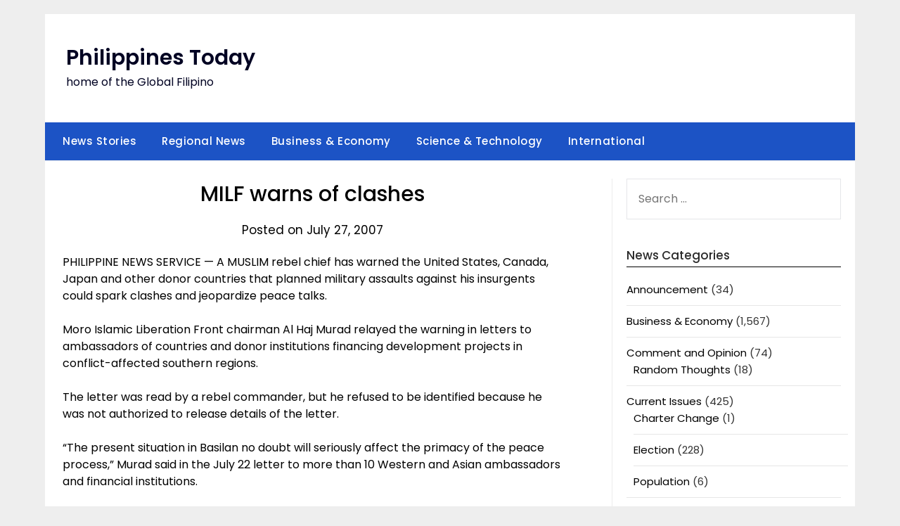

--- FILE ---
content_type: text/html; charset=UTF-8
request_url: https://philippinestoday.net/archives/483
body_size: 93542
content:
<!doctype html>
	<html lang="en-US">
	<head>
		<meta charset="UTF-8">
		<meta name="viewport" content="width=device-width, initial-scale=1">
		<link rel="profile" href="http://gmpg.org/xfn/11">
		<title>MILF warns of clashes &#8211; Philippines Today</title>
<meta name='robots' content='max-image-preview:large' />
<link rel='dns-prefetch' href='//secure.gravatar.com' />
<link rel='dns-prefetch' href='//stats.wp.com' />
<link rel='dns-prefetch' href='//fonts.googleapis.com' />
<link rel='dns-prefetch' href='//v0.wordpress.com' />
<link rel='dns-prefetch' href='//jetpack.wordpress.com' />
<link rel='dns-prefetch' href='//s0.wp.com' />
<link rel='dns-prefetch' href='//public-api.wordpress.com' />
<link rel='dns-prefetch' href='//0.gravatar.com' />
<link rel='dns-prefetch' href='//1.gravatar.com' />
<link rel='dns-prefetch' href='//2.gravatar.com' />
<link rel="alternate" type="application/rss+xml" title="Philippines Today &raquo; Feed" href="https://philippinestoday.net/feed" />
<link rel="alternate" type="application/rss+xml" title="Philippines Today &raquo; Comments Feed" href="https://philippinestoday.net/comments/feed" />
<script type="text/javascript">
/* <![CDATA[ */
window._wpemojiSettings = {"baseUrl":"https:\/\/s.w.org\/images\/core\/emoji\/14.0.0\/72x72\/","ext":".png","svgUrl":"https:\/\/s.w.org\/images\/core\/emoji\/14.0.0\/svg\/","svgExt":".svg","source":{"concatemoji":"https:\/\/philippinestoday.net\/wp-includes\/js\/wp-emoji-release.min.js?ver=6.4.7"}};
/*! This file is auto-generated */
!function(i,n){var o,s,e;function c(e){try{var t={supportTests:e,timestamp:(new Date).valueOf()};sessionStorage.setItem(o,JSON.stringify(t))}catch(e){}}function p(e,t,n){e.clearRect(0,0,e.canvas.width,e.canvas.height),e.fillText(t,0,0);var t=new Uint32Array(e.getImageData(0,0,e.canvas.width,e.canvas.height).data),r=(e.clearRect(0,0,e.canvas.width,e.canvas.height),e.fillText(n,0,0),new Uint32Array(e.getImageData(0,0,e.canvas.width,e.canvas.height).data));return t.every(function(e,t){return e===r[t]})}function u(e,t,n){switch(t){case"flag":return n(e,"\ud83c\udff3\ufe0f\u200d\u26a7\ufe0f","\ud83c\udff3\ufe0f\u200b\u26a7\ufe0f")?!1:!n(e,"\ud83c\uddfa\ud83c\uddf3","\ud83c\uddfa\u200b\ud83c\uddf3")&&!n(e,"\ud83c\udff4\udb40\udc67\udb40\udc62\udb40\udc65\udb40\udc6e\udb40\udc67\udb40\udc7f","\ud83c\udff4\u200b\udb40\udc67\u200b\udb40\udc62\u200b\udb40\udc65\u200b\udb40\udc6e\u200b\udb40\udc67\u200b\udb40\udc7f");case"emoji":return!n(e,"\ud83e\udef1\ud83c\udffb\u200d\ud83e\udef2\ud83c\udfff","\ud83e\udef1\ud83c\udffb\u200b\ud83e\udef2\ud83c\udfff")}return!1}function f(e,t,n){var r="undefined"!=typeof WorkerGlobalScope&&self instanceof WorkerGlobalScope?new OffscreenCanvas(300,150):i.createElement("canvas"),a=r.getContext("2d",{willReadFrequently:!0}),o=(a.textBaseline="top",a.font="600 32px Arial",{});return e.forEach(function(e){o[e]=t(a,e,n)}),o}function t(e){var t=i.createElement("script");t.src=e,t.defer=!0,i.head.appendChild(t)}"undefined"!=typeof Promise&&(o="wpEmojiSettingsSupports",s=["flag","emoji"],n.supports={everything:!0,everythingExceptFlag:!0},e=new Promise(function(e){i.addEventListener("DOMContentLoaded",e,{once:!0})}),new Promise(function(t){var n=function(){try{var e=JSON.parse(sessionStorage.getItem(o));if("object"==typeof e&&"number"==typeof e.timestamp&&(new Date).valueOf()<e.timestamp+604800&&"object"==typeof e.supportTests)return e.supportTests}catch(e){}return null}();if(!n){if("undefined"!=typeof Worker&&"undefined"!=typeof OffscreenCanvas&&"undefined"!=typeof URL&&URL.createObjectURL&&"undefined"!=typeof Blob)try{var e="postMessage("+f.toString()+"("+[JSON.stringify(s),u.toString(),p.toString()].join(",")+"));",r=new Blob([e],{type:"text/javascript"}),a=new Worker(URL.createObjectURL(r),{name:"wpTestEmojiSupports"});return void(a.onmessage=function(e){c(n=e.data),a.terminate(),t(n)})}catch(e){}c(n=f(s,u,p))}t(n)}).then(function(e){for(var t in e)n.supports[t]=e[t],n.supports.everything=n.supports.everything&&n.supports[t],"flag"!==t&&(n.supports.everythingExceptFlag=n.supports.everythingExceptFlag&&n.supports[t]);n.supports.everythingExceptFlag=n.supports.everythingExceptFlag&&!n.supports.flag,n.DOMReady=!1,n.readyCallback=function(){n.DOMReady=!0}}).then(function(){return e}).then(function(){var e;n.supports.everything||(n.readyCallback(),(e=n.source||{}).concatemoji?t(e.concatemoji):e.wpemoji&&e.twemoji&&(t(e.twemoji),t(e.wpemoji)))}))}((window,document),window._wpemojiSettings);
/* ]]> */
</script>
<style id='wp-emoji-styles-inline-css' type='text/css'>

	img.wp-smiley, img.emoji {
		display: inline !important;
		border: none !important;
		box-shadow: none !important;
		height: 1em !important;
		width: 1em !important;
		margin: 0 0.07em !important;
		vertical-align: -0.1em !important;
		background: none !important;
		padding: 0 !important;
	}
</style>
<link rel='stylesheet' id='wp-block-library-css' href='https://philippinestoday.net/wp-includes/css/dist/block-library/style.min.css?ver=6.4.7' type='text/css' media='all' />
<style id='wp-block-library-inline-css' type='text/css'>
.has-text-align-justify{text-align:justify;}
</style>
<link rel='stylesheet' id='mediaelement-css' href='https://philippinestoday.net/wp-includes/js/mediaelement/mediaelementplayer-legacy.min.css?ver=4.2.17' type='text/css' media='all' />
<link rel='stylesheet' id='wp-mediaelement-css' href='https://philippinestoday.net/wp-includes/js/mediaelement/wp-mediaelement.min.css?ver=6.4.7' type='text/css' media='all' />
<style id='classic-theme-styles-inline-css' type='text/css'>
/*! This file is auto-generated */
.wp-block-button__link{color:#fff;background-color:#32373c;border-radius:9999px;box-shadow:none;text-decoration:none;padding:calc(.667em + 2px) calc(1.333em + 2px);font-size:1.125em}.wp-block-file__button{background:#32373c;color:#fff;text-decoration:none}
</style>
<style id='global-styles-inline-css' type='text/css'>
body{--wp--preset--color--black: #000000;--wp--preset--color--cyan-bluish-gray: #abb8c3;--wp--preset--color--white: #ffffff;--wp--preset--color--pale-pink: #f78da7;--wp--preset--color--vivid-red: #cf2e2e;--wp--preset--color--luminous-vivid-orange: #ff6900;--wp--preset--color--luminous-vivid-amber: #fcb900;--wp--preset--color--light-green-cyan: #7bdcb5;--wp--preset--color--vivid-green-cyan: #00d084;--wp--preset--color--pale-cyan-blue: #8ed1fc;--wp--preset--color--vivid-cyan-blue: #0693e3;--wp--preset--color--vivid-purple: #9b51e0;--wp--preset--gradient--vivid-cyan-blue-to-vivid-purple: linear-gradient(135deg,rgba(6,147,227,1) 0%,rgb(155,81,224) 100%);--wp--preset--gradient--light-green-cyan-to-vivid-green-cyan: linear-gradient(135deg,rgb(122,220,180) 0%,rgb(0,208,130) 100%);--wp--preset--gradient--luminous-vivid-amber-to-luminous-vivid-orange: linear-gradient(135deg,rgba(252,185,0,1) 0%,rgba(255,105,0,1) 100%);--wp--preset--gradient--luminous-vivid-orange-to-vivid-red: linear-gradient(135deg,rgba(255,105,0,1) 0%,rgb(207,46,46) 100%);--wp--preset--gradient--very-light-gray-to-cyan-bluish-gray: linear-gradient(135deg,rgb(238,238,238) 0%,rgb(169,184,195) 100%);--wp--preset--gradient--cool-to-warm-spectrum: linear-gradient(135deg,rgb(74,234,220) 0%,rgb(151,120,209) 20%,rgb(207,42,186) 40%,rgb(238,44,130) 60%,rgb(251,105,98) 80%,rgb(254,248,76) 100%);--wp--preset--gradient--blush-light-purple: linear-gradient(135deg,rgb(255,206,236) 0%,rgb(152,150,240) 100%);--wp--preset--gradient--blush-bordeaux: linear-gradient(135deg,rgb(254,205,165) 0%,rgb(254,45,45) 50%,rgb(107,0,62) 100%);--wp--preset--gradient--luminous-dusk: linear-gradient(135deg,rgb(255,203,112) 0%,rgb(199,81,192) 50%,rgb(65,88,208) 100%);--wp--preset--gradient--pale-ocean: linear-gradient(135deg,rgb(255,245,203) 0%,rgb(182,227,212) 50%,rgb(51,167,181) 100%);--wp--preset--gradient--electric-grass: linear-gradient(135deg,rgb(202,248,128) 0%,rgb(113,206,126) 100%);--wp--preset--gradient--midnight: linear-gradient(135deg,rgb(2,3,129) 0%,rgb(40,116,252) 100%);--wp--preset--font-size--small: 13px;--wp--preset--font-size--medium: 20px;--wp--preset--font-size--large: 36px;--wp--preset--font-size--x-large: 42px;--wp--preset--spacing--20: 0.44rem;--wp--preset--spacing--30: 0.67rem;--wp--preset--spacing--40: 1rem;--wp--preset--spacing--50: 1.5rem;--wp--preset--spacing--60: 2.25rem;--wp--preset--spacing--70: 3.38rem;--wp--preset--spacing--80: 5.06rem;--wp--preset--shadow--natural: 6px 6px 9px rgba(0, 0, 0, 0.2);--wp--preset--shadow--deep: 12px 12px 50px rgba(0, 0, 0, 0.4);--wp--preset--shadow--sharp: 6px 6px 0px rgba(0, 0, 0, 0.2);--wp--preset--shadow--outlined: 6px 6px 0px -3px rgba(255, 255, 255, 1), 6px 6px rgba(0, 0, 0, 1);--wp--preset--shadow--crisp: 6px 6px 0px rgba(0, 0, 0, 1);}:where(.is-layout-flex){gap: 0.5em;}:where(.is-layout-grid){gap: 0.5em;}body .is-layout-flow > .alignleft{float: left;margin-inline-start: 0;margin-inline-end: 2em;}body .is-layout-flow > .alignright{float: right;margin-inline-start: 2em;margin-inline-end: 0;}body .is-layout-flow > .aligncenter{margin-left: auto !important;margin-right: auto !important;}body .is-layout-constrained > .alignleft{float: left;margin-inline-start: 0;margin-inline-end: 2em;}body .is-layout-constrained > .alignright{float: right;margin-inline-start: 2em;margin-inline-end: 0;}body .is-layout-constrained > .aligncenter{margin-left: auto !important;margin-right: auto !important;}body .is-layout-constrained > :where(:not(.alignleft):not(.alignright):not(.alignfull)){max-width: var(--wp--style--global--content-size);margin-left: auto !important;margin-right: auto !important;}body .is-layout-constrained > .alignwide{max-width: var(--wp--style--global--wide-size);}body .is-layout-flex{display: flex;}body .is-layout-flex{flex-wrap: wrap;align-items: center;}body .is-layout-flex > *{margin: 0;}body .is-layout-grid{display: grid;}body .is-layout-grid > *{margin: 0;}:where(.wp-block-columns.is-layout-flex){gap: 2em;}:where(.wp-block-columns.is-layout-grid){gap: 2em;}:where(.wp-block-post-template.is-layout-flex){gap: 1.25em;}:where(.wp-block-post-template.is-layout-grid){gap: 1.25em;}.has-black-color{color: var(--wp--preset--color--black) !important;}.has-cyan-bluish-gray-color{color: var(--wp--preset--color--cyan-bluish-gray) !important;}.has-white-color{color: var(--wp--preset--color--white) !important;}.has-pale-pink-color{color: var(--wp--preset--color--pale-pink) !important;}.has-vivid-red-color{color: var(--wp--preset--color--vivid-red) !important;}.has-luminous-vivid-orange-color{color: var(--wp--preset--color--luminous-vivid-orange) !important;}.has-luminous-vivid-amber-color{color: var(--wp--preset--color--luminous-vivid-amber) !important;}.has-light-green-cyan-color{color: var(--wp--preset--color--light-green-cyan) !important;}.has-vivid-green-cyan-color{color: var(--wp--preset--color--vivid-green-cyan) !important;}.has-pale-cyan-blue-color{color: var(--wp--preset--color--pale-cyan-blue) !important;}.has-vivid-cyan-blue-color{color: var(--wp--preset--color--vivid-cyan-blue) !important;}.has-vivid-purple-color{color: var(--wp--preset--color--vivid-purple) !important;}.has-black-background-color{background-color: var(--wp--preset--color--black) !important;}.has-cyan-bluish-gray-background-color{background-color: var(--wp--preset--color--cyan-bluish-gray) !important;}.has-white-background-color{background-color: var(--wp--preset--color--white) !important;}.has-pale-pink-background-color{background-color: var(--wp--preset--color--pale-pink) !important;}.has-vivid-red-background-color{background-color: var(--wp--preset--color--vivid-red) !important;}.has-luminous-vivid-orange-background-color{background-color: var(--wp--preset--color--luminous-vivid-orange) !important;}.has-luminous-vivid-amber-background-color{background-color: var(--wp--preset--color--luminous-vivid-amber) !important;}.has-light-green-cyan-background-color{background-color: var(--wp--preset--color--light-green-cyan) !important;}.has-vivid-green-cyan-background-color{background-color: var(--wp--preset--color--vivid-green-cyan) !important;}.has-pale-cyan-blue-background-color{background-color: var(--wp--preset--color--pale-cyan-blue) !important;}.has-vivid-cyan-blue-background-color{background-color: var(--wp--preset--color--vivid-cyan-blue) !important;}.has-vivid-purple-background-color{background-color: var(--wp--preset--color--vivid-purple) !important;}.has-black-border-color{border-color: var(--wp--preset--color--black) !important;}.has-cyan-bluish-gray-border-color{border-color: var(--wp--preset--color--cyan-bluish-gray) !important;}.has-white-border-color{border-color: var(--wp--preset--color--white) !important;}.has-pale-pink-border-color{border-color: var(--wp--preset--color--pale-pink) !important;}.has-vivid-red-border-color{border-color: var(--wp--preset--color--vivid-red) !important;}.has-luminous-vivid-orange-border-color{border-color: var(--wp--preset--color--luminous-vivid-orange) !important;}.has-luminous-vivid-amber-border-color{border-color: var(--wp--preset--color--luminous-vivid-amber) !important;}.has-light-green-cyan-border-color{border-color: var(--wp--preset--color--light-green-cyan) !important;}.has-vivid-green-cyan-border-color{border-color: var(--wp--preset--color--vivid-green-cyan) !important;}.has-pale-cyan-blue-border-color{border-color: var(--wp--preset--color--pale-cyan-blue) !important;}.has-vivid-cyan-blue-border-color{border-color: var(--wp--preset--color--vivid-cyan-blue) !important;}.has-vivid-purple-border-color{border-color: var(--wp--preset--color--vivid-purple) !important;}.has-vivid-cyan-blue-to-vivid-purple-gradient-background{background: var(--wp--preset--gradient--vivid-cyan-blue-to-vivid-purple) !important;}.has-light-green-cyan-to-vivid-green-cyan-gradient-background{background: var(--wp--preset--gradient--light-green-cyan-to-vivid-green-cyan) !important;}.has-luminous-vivid-amber-to-luminous-vivid-orange-gradient-background{background: var(--wp--preset--gradient--luminous-vivid-amber-to-luminous-vivid-orange) !important;}.has-luminous-vivid-orange-to-vivid-red-gradient-background{background: var(--wp--preset--gradient--luminous-vivid-orange-to-vivid-red) !important;}.has-very-light-gray-to-cyan-bluish-gray-gradient-background{background: var(--wp--preset--gradient--very-light-gray-to-cyan-bluish-gray) !important;}.has-cool-to-warm-spectrum-gradient-background{background: var(--wp--preset--gradient--cool-to-warm-spectrum) !important;}.has-blush-light-purple-gradient-background{background: var(--wp--preset--gradient--blush-light-purple) !important;}.has-blush-bordeaux-gradient-background{background: var(--wp--preset--gradient--blush-bordeaux) !important;}.has-luminous-dusk-gradient-background{background: var(--wp--preset--gradient--luminous-dusk) !important;}.has-pale-ocean-gradient-background{background: var(--wp--preset--gradient--pale-ocean) !important;}.has-electric-grass-gradient-background{background: var(--wp--preset--gradient--electric-grass) !important;}.has-midnight-gradient-background{background: var(--wp--preset--gradient--midnight) !important;}.has-small-font-size{font-size: var(--wp--preset--font-size--small) !important;}.has-medium-font-size{font-size: var(--wp--preset--font-size--medium) !important;}.has-large-font-size{font-size: var(--wp--preset--font-size--large) !important;}.has-x-large-font-size{font-size: var(--wp--preset--font-size--x-large) !important;}
.wp-block-navigation a:where(:not(.wp-element-button)){color: inherit;}
:where(.wp-block-post-template.is-layout-flex){gap: 1.25em;}:where(.wp-block-post-template.is-layout-grid){gap: 1.25em;}
:where(.wp-block-columns.is-layout-flex){gap: 2em;}:where(.wp-block-columns.is-layout-grid){gap: 2em;}
.wp-block-pullquote{font-size: 1.5em;line-height: 1.6;}
</style>
<link rel='stylesheet' id='minimalist-newspaper-style-css' href='https://philippinestoday.net/wp-content/themes/newspaperly/style.css?ver=6.4.7' type='text/css' media='all' />
<link rel='stylesheet' id='minimalist-newspaper-css' href='https://philippinestoday.net/wp-content/themes/minimalist-newspaper/style.css?ver=1.0' type='text/css' media='all' />
<link rel='stylesheet' id='poppins-css' href='https://philippinestoday.net/wp-content/fonts/9286572a8c79ba31a2f09a6fbaea07fb.css?ver=1.0' type='text/css' media='all' />
<link rel='stylesheet' id='font-awesome-css' href='https://philippinestoday.net/wp-content/themes/newspaperly/css/font-awesome.min.css?ver=6.4.7' type='text/css' media='all' />
<link rel='stylesheet' id='newspaperly-style-css' href='https://philippinestoday.net/wp-content/themes/minimalist-newspaper/style.css?ver=6.4.7' type='text/css' media='all' />
<link rel='stylesheet' id='newspaperly-google-fonts-css' href='//fonts.googleapis.com/css?family=Lato%3A300%2C400%2C700%2C900%7CMerriweather%3A400%2C700&#038;ver=6.4.7' type='text/css' media='all' />
<link rel='stylesheet' id='easy_table_style-css' href='https://philippinestoday.net/wp-content/plugins/easy-table/themes/default/style.css?ver=1.6' type='text/css' media='all' />
<link rel='stylesheet' id='social-logos-css' href='https://philippinestoday.net/wp-content/plugins/jetpack/_inc/social-logos/social-logos.min.css?ver=12.8.2' type='text/css' media='all' />
<link rel='stylesheet' id='jetpack_css-css' href='https://philippinestoday.net/wp-content/plugins/jetpack/css/jetpack.css?ver=12.8.2' type='text/css' media='all' />
<script type="text/javascript" id="jetpack_related-posts-js-extra">
/* <![CDATA[ */
var related_posts_js_options = {"post_heading":"h4"};
/* ]]> */
</script>
<script type="text/javascript" src="https://philippinestoday.net/wp-content/plugins/jetpack/_inc/build/related-posts/related-posts.min.js?ver=20211209" id="jetpack_related-posts-js"></script>
<script type="text/javascript" src="https://philippinestoday.net/wp-includes/js/jquery/jquery.min.js?ver=3.7.1" id="jquery-core-js"></script>
<script type="text/javascript" src="https://philippinestoday.net/wp-includes/js/jquery/jquery-migrate.min.js?ver=3.4.1" id="jquery-migrate-js"></script>
<link rel="https://api.w.org/" href="https://philippinestoday.net/wp-json/" /><link rel="alternate" type="application/json" href="https://philippinestoday.net/wp-json/wp/v2/posts/483" /><link rel="EditURI" type="application/rsd+xml" title="RSD" href="https://philippinestoday.net/xmlrpc.php?rsd" />
<meta name="generator" content="WordPress 6.4.7" />
<link rel="canonical" href="https://philippinestoday.net/archives/483" />
<link rel='shortlink' href='https://wp.me/p3c8CZ-7N' />
<link rel="alternate" type="application/json+oembed" href="https://philippinestoday.net/wp-json/oembed/1.0/embed?url=https%3A%2F%2Fphilippinestoday.net%2Farchives%2F483" />
<link rel="alternate" type="text/xml+oembed" href="https://philippinestoday.net/wp-json/oembed/1.0/embed?url=https%3A%2F%2Fphilippinestoday.net%2Farchives%2F483&#038;format=xml" />
<style>
		#category-posts-2-internal ul {padding: 0;}
#category-posts-2-internal .cat-post-item img {max-width: initial; max-height: initial; margin: initial;}
#category-posts-2-internal .cat-post-author {margin-bottom: 0;}
#category-posts-2-internal .cat-post-thumbnail {margin: 5px 10px 5px 0;}
#category-posts-2-internal .cat-post-item:before {content: ""; clear: both;}
#category-posts-2-internal .cat-post-excerpt-more {display: inline-block;}
#category-posts-2-internal .cat-post-item {list-style: none; margin: 3px 0 10px; padding: 3px 0;}
#category-posts-2-internal .cat-post-current .cat-post-title {font-weight: bold; text-transform: uppercase;}
#category-posts-2-internal [class*=cat-post-tax] {font-size: 0.85em;}
#category-posts-2-internal [class*=cat-post-tax] * {display:inline-block;}
#category-posts-2-internal .cat-post-item:after {content: ""; display: table;	clear: both;}
#category-posts-2-internal .cat-post-item .cat-post-title {overflow: hidden;text-overflow: ellipsis;white-space: initial;display: -webkit-box;-webkit-line-clamp: 2;-webkit-box-orient: vertical;padding-bottom: 0 !important;}
#category-posts-2-internal .cat-post-item:after {content: ""; display: table;	clear: both;}
#category-posts-2-internal .cat-post-thumbnail {display:block; float:left; margin:5px 10px 5px 0;}
#category-posts-2-internal .cat-post-crop {overflow:hidden;display:block;}
#category-posts-2-internal p {margin:5px 0 0 0}
#category-posts-2-internal li > div {margin:5px 0 0 0; clear:both;}
#category-posts-2-internal .dashicons {vertical-align:middle;}
#category-posts-2-internal .cat-post-thumbnail .cat-post-crop img {object-fit: cover; max-width: 100%; display: block;}
#category-posts-2-internal .cat-post-thumbnail .cat-post-crop-not-supported img {width: 100%;}
#category-posts-2-internal .cat-post-thumbnail {max-width:100%;}
#category-posts-2-internal .cat-post-item img {margin: initial;}
#category-posts-3-internal ul {padding: 0;}
#category-posts-3-internal .cat-post-item img {max-width: initial; max-height: initial; margin: initial;}
#category-posts-3-internal .cat-post-author {margin-bottom: 0;}
#category-posts-3-internal .cat-post-thumbnail {margin: 5px 10px 5px 0;}
#category-posts-3-internal .cat-post-item:before {content: ""; clear: both;}
#category-posts-3-internal .cat-post-excerpt-more {display: inline-block;}
#category-posts-3-internal .cat-post-item {list-style: none; margin: 3px 0 10px; padding: 3px 0;}
#category-posts-3-internal .cat-post-current .cat-post-title {font-weight: bold; text-transform: uppercase;}
#category-posts-3-internal [class*=cat-post-tax] {font-size: 0.85em;}
#category-posts-3-internal [class*=cat-post-tax] * {display:inline-block;}
#category-posts-3-internal .cat-post-item:after {content: ""; display: table;	clear: both;}
#category-posts-3-internal .cat-post-item .cat-post-title {overflow: hidden;text-overflow: ellipsis;white-space: initial;display: -webkit-box;-webkit-line-clamp: 2;-webkit-box-orient: vertical;padding-bottom: 0 !important;}
#category-posts-3-internal .cat-post-item:after {content: ""; display: table;	clear: both;}
#category-posts-3-internal .cat-post-thumbnail {display:block; float:left; margin:5px 10px 5px 0;}
#category-posts-3-internal .cat-post-crop {overflow:hidden;display:block;}
#category-posts-3-internal p {margin:5px 0 0 0}
#category-posts-3-internal li > div {margin:5px 0 0 0; clear:both;}
#category-posts-3-internal .dashicons {vertical-align:middle;}
#category-posts-3-internal .cat-post-thumbnail .cat-post-crop img {object-fit: cover; max-width: 100%; display: block;}
#category-posts-3-internal .cat-post-thumbnail .cat-post-crop-not-supported img {width: 100%;}
#category-posts-3-internal .cat-post-thumbnail {max-width:100%;}
#category-posts-3-internal .cat-post-item img {margin: initial;}
#category-posts-4-internal ul {padding: 0;}
#category-posts-4-internal .cat-post-item img {max-width: initial; max-height: initial; margin: initial;}
#category-posts-4-internal .cat-post-author {margin-bottom: 0;}
#category-posts-4-internal .cat-post-thumbnail {margin: 5px 10px 5px 0;}
#category-posts-4-internal .cat-post-item:before {content: ""; clear: both;}
#category-posts-4-internal .cat-post-excerpt-more {display: inline-block;}
#category-posts-4-internal .cat-post-item {list-style: none; margin: 3px 0 10px; padding: 3px 0;}
#category-posts-4-internal .cat-post-current .cat-post-title {font-weight: bold; text-transform: uppercase;}
#category-posts-4-internal [class*=cat-post-tax] {font-size: 0.85em;}
#category-posts-4-internal [class*=cat-post-tax] * {display:inline-block;}
#category-posts-4-internal .cat-post-item:after {content: ""; display: table;	clear: both;}
#category-posts-4-internal .cat-post-item .cat-post-title {overflow: hidden;text-overflow: ellipsis;white-space: initial;display: -webkit-box;-webkit-line-clamp: 2;-webkit-box-orient: vertical;padding-bottom: 0 !important;}
#category-posts-4-internal .cat-post-item:after {content: ""; display: table;	clear: both;}
#category-posts-4-internal .cat-post-thumbnail {display:block; float:left; margin:5px 10px 5px 0;}
#category-posts-4-internal .cat-post-crop {overflow:hidden;display:block;}
#category-posts-4-internal p {margin:5px 0 0 0}
#category-posts-4-internal li > div {margin:5px 0 0 0; clear:both;}
#category-posts-4-internal .dashicons {vertical-align:middle;}
#category-posts-4-internal .cat-post-thumbnail .cat-post-crop img {object-fit: cover; max-width: 100%; display: block;}
#category-posts-4-internal .cat-post-thumbnail .cat-post-crop-not-supported img {width: 100%;}
#category-posts-4-internal .cat-post-thumbnail {max-width:100%;}
#category-posts-4-internal .cat-post-item img {margin: initial;}
#category-posts-5-internal ul {padding: 0;}
#category-posts-5-internal .cat-post-item img {max-width: initial; max-height: initial; margin: initial;}
#category-posts-5-internal .cat-post-author {margin-bottom: 0;}
#category-posts-5-internal .cat-post-thumbnail {margin: 5px 10px 5px 0;}
#category-posts-5-internal .cat-post-item:before {content: ""; clear: both;}
#category-posts-5-internal .cat-post-excerpt-more {display: inline-block;}
#category-posts-5-internal .cat-post-item {list-style: none; margin: 3px 0 10px; padding: 3px 0;}
#category-posts-5-internal .cat-post-current .cat-post-title {font-weight: bold; text-transform: uppercase;}
#category-posts-5-internal [class*=cat-post-tax] {font-size: 0.85em;}
#category-posts-5-internal [class*=cat-post-tax] * {display:inline-block;}
#category-posts-5-internal .cat-post-item:after {content: ""; display: table;	clear: both;}
#category-posts-5-internal .cat-post-item .cat-post-title {overflow: hidden;text-overflow: ellipsis;white-space: initial;display: -webkit-box;-webkit-line-clamp: 2;-webkit-box-orient: vertical;padding-bottom: 0 !important;}
#category-posts-5-internal .cat-post-item:after {content: ""; display: table;	clear: both;}
#category-posts-5-internal .cat-post-thumbnail {display:block; float:left; margin:5px 10px 5px 0;}
#category-posts-5-internal .cat-post-crop {overflow:hidden;display:block;}
#category-posts-5-internal p {margin:5px 0 0 0}
#category-posts-5-internal li > div {margin:5px 0 0 0; clear:both;}
#category-posts-5-internal .dashicons {vertical-align:middle;}
#category-posts-5-internal .cat-post-thumbnail .cat-post-crop img {object-fit: cover; max-width: 100%; display: block;}
#category-posts-5-internal .cat-post-thumbnail .cat-post-crop-not-supported img {width: 100%;}
#category-posts-5-internal .cat-post-thumbnail {max-width:100%;}
#category-posts-5-internal .cat-post-item img {margin: initial;}
</style>
			<style>img#wpstats{display:none}</style>
		
		<style type="text/css">
			.header-widgets-wrapper, .content-wrap-bg { background-color:  }
			.featured-sidebar, .featured-sidebar ul li { border-color:  !important; }
			.page-numbers li a, .blogposts-list .blogpost-button, .page-numbers.current, span.page-numbers.dots { background: ; }
			.banner-widget-wrapper p, .banner-widget-wrapper h1, .banner-widget-wrapper h2, .banner-widget-wrapper h3, .banner-widget-wrapper h4, .banner-widget-wrapper h5, .banner-widget-wrapper h6, .banner-widget-wrapper ul, .banner-widget-wrapper{ color:  }
			.banner-widget-wrapper a, .banner-widget-wrapper a:hover, .banner-widget-wrapper a:active, .banner-widget-wrapper a:focus{ color: ; }
			.banner-widget-wrapper ul li { border-color: ; }
			body, .site, .swidgets-wrap h3, .post-data-text { background: ; }
			.site-title a, .site-description { color: ; }
			.header-bg { background-color:  !important; }
			.main-navigation ul li a, .main-navigation ul li .sub-arrow, .super-menu .toggle-mobile-menu,.toggle-mobile-menu:before, .mobile-menu-active .smenu-hide { color: ; }
			#smobile-menu.show .main-navigation ul ul.children.active, #smobile-menu.show .main-navigation ul ul.sub-menu.active, #smobile-menu.show .main-navigation ul li, .smenu-hide.toggle-mobile-menu.menu-toggle, #smobile-menu.show .main-navigation ul li, .primary-menu ul li ul.children li, .primary-menu ul li ul.sub-menu li, .primary-menu .pmenu, .super-menu { border-color: ; border-bottom-color: ; }
			#secondary .widget h3, #secondary .widget h3 a, #secondary .widget h4, #secondary .widget h1, #secondary .widget h2, #secondary .widget h5, #secondary .widget h6 { color: ; }
			#secondary .widget a, #secondary a, #secondary .widget li a , #secondary span.sub-arrow{ color: ; }
			#secondary, #secondary .widget, #secondary .widget p, #secondary .widget li, .widget time.rpwe-time.published { color: ; }
			#secondary .swidgets-wrap, .featured-sidebar .search-field { border-color: ; }
			.site-info, .footer-column-three input.search-submit, .footer-column-three p, .footer-column-three li, .footer-column-three td, .footer-column-three th, .footer-column-three caption { color: ; }
			.footer-column-three h3, .footer-column-three h4, .footer-column-three h5, .footer-column-three h6, .footer-column-three h1, .footer-column-three h2, .footer-column-three h4, .footer-column-three h3 a { color: ; }
			.footer-column-three a, .footer-column-three li a, .footer-column-three .widget a, .footer-column-three .sub-arrow { color: ; }
			.footer-column-three h3:after { background: ; }
			.site-info, .widget ul li, .footer-column-three input.search-field, .footer-column-three input.search-submit { border-color: ; }
			.site-footer { background-color: ; }
			.archive .page-header h1, .blogposts-list h2 a, .blogposts-list h2 a:hover, .blogposts-list h2 a:active, .search-results h1.page-title { color: ; }
			.blogposts-list .post-data-text, .blogposts-list .post-data-text a{ color: ; }
			.blogposts-list p { color: ; }
			.page-numbers li a, .blogposts-list .blogpost-button, span.page-numbers.dots, .page-numbers.current, .page-numbers li a:hover { color: ; }
			.archive .page-header h1, .search-results h1.page-title, .blogposts-list.fbox, span.page-numbers.dots, .page-numbers li a, .page-numbers.current { border-color: ; }
			.blogposts-list .post-data-divider { background: ; }
			.page .comments-area .comment-author, .page .comments-area .comment-author a, .page .comments-area .comments-title, .page .content-area h1, .page .content-area h2, .page .content-area h3, .page .content-area h4, .page .content-area h5, .page .content-area h6, .page .content-area th, .single  .comments-area .comment-author, .single .comments-area .comment-author a, .single .comments-area .comments-title, .single .content-area h1, .single .content-area h2, .single .content-area h3, .single .content-area h4, .single .content-area h5, .single .content-area h6, .single .content-area th, .search-no-results h1, .error404 h1 { color: ; }
			.single .post-data-text, .page .post-data-text, .page .post-data-text a, .single .post-data-text a, .comments-area .comment-meta .comment-metadata a { color: ; }
			.page .content-area p, .page article, .page .content-area table, .page .content-area dd, .page .content-area dt, .page .content-area address, .page .content-area .entry-content, .page .content-area li, .page .content-area ol, .single .content-area p, .single article, .single .content-area table, .single .content-area dd, .single .content-area dt, .single .content-area address, .single .entry-content, .single .content-area li, .single .content-area ol, .search-no-results .page-content p { color: ; }
			.single .entry-content a, .page .entry-content a, .comment-content a, .comments-area .reply a, .logged-in-as a, .comments-area .comment-respond a { color: ; }
			.comments-area p.form-submit input { background: ; }
			.error404 .page-content p, .error404 input.search-submit, .search-no-results input.search-submit { color: ; }
			.page .comments-area, .page article.fbox, .page article tr, .page .comments-area ol.comment-list ol.children li, .page .comments-area ol.comment-list .comment, .single .comments-area, .single article.fbox, .single article tr, .comments-area ol.comment-list ol.children li, .comments-area ol.comment-list .comment, .error404 main#main, .error404 .search-form label, .search-no-results .search-form label, .error404 input.search-submit, .search-no-results input.search-submit, .error404 main#main, .search-no-results section.fbox.no-results.not-found{ border-color: ; }
			.single .post-data-divider, .page .post-data-divider { background: ; }
			.single .comments-area p.form-submit input, .page .comments-area p.form-submit input { color: ; }
			.bottom-header-wrapper { padding-top: px; }
			.bottom-header-wrapper { padding-bottom: px; }
			.bottom-header-wrapper { background: ; }
			.bottom-header-wrapper *{ color: ; }
			.header-widget a, .header-widget li a, .header-widget i.fa { color: ; }
			.header-widget, .header-widget p, .header-widget li, .header-widget .textwidget { color: ; }
			.header-widget .widget-title, .header-widget h1, .header-widget h3, .header-widget h2, .header-widget h4, .header-widget h5, .header-widget h6{ color: ; }
			.header-widget.swidgets-wrap, .header-widget ul li, .header-widget .search-field { border-color: ; }
			.header-widgets-wrapper .swidgets-wrap{ background: ; }
			.primary-menu .pmenu, .super-menu, #smobile-menu, .primary-menu ul li ul.children, .primary-menu ul li ul.sub-menu { background-color: ; }
			#secondary .swidgets-wrap{ background: ; }
			#secondary .swidget { border-color: ; }
			.archive article.fbox, .search-results article.fbox, .blog article.fbox { background: ; }
			.comments-area, .single article.fbox, .page article.fbox { background: ; }
		</style>
	
		<style type="text/css">
			.header-widgets-wrapper, .content-wrap-bg { background-color:  }
			.featured-sidebar, .featured-sidebar ul li { border-color:  !important; }
			.page-numbers li a, .blogposts-list .blogpost-button, .page-numbers.current, span.page-numbers.dots { background: ; }
			.banner-widget-wrapper p, .banner-widget-wrapper h1, .banner-widget-wrapper h2, .banner-widget-wrapper h3, .banner-widget-wrapper h4, .banner-widget-wrapper h5, .banner-widget-wrapper h6, .banner-widget-wrapper ul, .banner-widget-wrapper{ color:  }
			.banner-widget-wrapper a, .banner-widget-wrapper a:hover, .banner-widget-wrapper a:active, .banner-widget-wrapper a:focus{ color: ; }
			.banner-widget-wrapper ul li { border-color: ; }
			body, .site, .swidgets-wrap h3, .post-data-text { background: ; }
			.site-title a, .site-description { color: ; }
			.header-bg { background-color:  !important; }
			.main-navigation ul li a, .main-navigation ul li .sub-arrow, .super-menu .toggle-mobile-menu,.toggle-mobile-menu:before, .mobile-menu-active .smenu-hide { color: ; }
			#smobile-menu.show .main-navigation ul ul.children.active, #smobile-menu.show .main-navigation ul ul.sub-menu.active, #smobile-menu.show .main-navigation ul li, .smenu-hide.toggle-mobile-menu.menu-toggle, #smobile-menu.show .main-navigation ul li, .primary-menu ul li ul.children li, .primary-menu ul li ul.sub-menu li, .primary-menu .pmenu, .super-menu { border-color: ; border-bottom-color: ; }
			#secondary .widget h3, #secondary .widget h3 a, #secondary .widget h4, #secondary .widget h1, #secondary .widget h2, #secondary .widget h5, #secondary .widget h6 { color: ; }
			#secondary .widget a, #secondary a, #secondary .widget li a , #secondary span.sub-arrow{ color: ; }
			#secondary, #secondary .widget, #secondary .widget p, #secondary .widget li, .widget time.rpwe-time.published { color: ; }
			#secondary .swidgets-wrap, .featured-sidebar .search-field { border-color: ; }
			.site-info, .footer-column-three input.search-submit, .footer-column-three p, .footer-column-three li, .footer-column-three td, .footer-column-three th, .footer-column-three caption { color: ; }
			.footer-column-three h3, .footer-column-three h4, .footer-column-three h5, .footer-column-three h6, .footer-column-three h1, .footer-column-three h2, .footer-column-three h4, .footer-column-three h3 a { color: ; }
			.footer-column-three a, .footer-column-three li a, .footer-column-three .widget a, .footer-column-three .sub-arrow { color: ; }
			.footer-column-three h3:after { background: ; }
			.site-info, .widget ul li, .footer-column-three input.search-field, .footer-column-three input.search-submit { border-color: ; }
			.site-footer { background-color: ; }
			.archive .page-header h1, .blogposts-list h2 a, .blogposts-list h2 a:hover, .blogposts-list h2 a:active, .search-results h1.page-title { color: ; }
			.blogposts-list .post-data-text, .blogposts-list .post-data-text a{ color: ; }
			.blogposts-list p { color: ; }
			.page-numbers li a, .blogposts-list .blogpost-button, span.page-numbers.dots, .page-numbers.current, .page-numbers li a:hover { color: ; }
			.archive .page-header h1, .search-results h1.page-title, .blogposts-list.fbox, span.page-numbers.dots, .page-numbers li a, .page-numbers.current { border-color: ; }
			.blogposts-list .post-data-divider { background: ; }
			.page .comments-area .comment-author, .page .comments-area .comment-author a, .page .comments-area .comments-title, .page .content-area h1, .page .content-area h2, .page .content-area h3, .page .content-area h4, .page .content-area h5, .page .content-area h6, .page .content-area th, .single  .comments-area .comment-author, .single .comments-area .comment-author a, .single .comments-area .comments-title, .single .content-area h1, .single .content-area h2, .single .content-area h3, .single .content-area h4, .single .content-area h5, .single .content-area h6, .single .content-area th, .search-no-results h1, .error404 h1 { color: ; }
			.single .post-data-text, .page .post-data-text, .page .post-data-text a, .single .post-data-text a, .comments-area .comment-meta .comment-metadata a { color: ; }
			.page .content-area p, .page article, .page .content-area table, .page .content-area dd, .page .content-area dt, .page .content-area address, .page .content-area .entry-content, .page .content-area li, .page .content-area ol, .single .content-area p, .single article, .single .content-area table, .single .content-area dd, .single .content-area dt, .single .content-area address, .single .entry-content, .single .content-area li, .single .content-area ol, .search-no-results .page-content p { color: ; }
			.single .entry-content a, .page .entry-content a, .comment-content a, .comments-area .reply a, .logged-in-as a, .comments-area .comment-respond a { color: ; }
			.comments-area p.form-submit input { background: ; }
			.error404 .page-content p, .error404 input.search-submit, .search-no-results input.search-submit { color: ; }
			.page .comments-area, .page article.fbox, .page article tr, .page .comments-area ol.comment-list ol.children li, .page .comments-area ol.comment-list .comment, .single .comments-area, .single article.fbox, .single article tr, .comments-area ol.comment-list ol.children li, .comments-area ol.comment-list .comment, .error404 main#main, .error404 .search-form label, .search-no-results .search-form label, .error404 input.search-submit, .search-no-results input.search-submit, .error404 main#main, .search-no-results section.fbox.no-results.not-found{ border-color: ; }
			.single .post-data-divider, .page .post-data-divider { background: ; }
			.single .comments-area p.form-submit input, .page .comments-area p.form-submit input { color: ; }
			.bottom-header-wrapper { padding-top: px; }
			.bottom-header-wrapper { padding-bottom: px; }
			.bottom-header-wrapper { background: ; }
			.bottom-header-wrapper *{ color: ; }
			.header-widget a, .header-widget li a, .header-widget i.fa { color: ; }
			.header-widget, .header-widget p, .header-widget li, .header-widget .textwidget { color: ; }
			.header-widget .widget-title, .header-widget h1, .header-widget h3, .header-widget h2, .header-widget h4, .header-widget h5, .header-widget h6{ color: ; }
			.header-widget.swidgets-wrap, .header-widget ul li, .header-widget .search-field { border-color: ; }
			.header-widgets-wrapper .swidgets-wrap{ background: ; }
			.primary-menu .pmenu, .super-menu, #smobile-menu, .primary-menu ul li ul.children, .primary-menu ul li ul.sub-menu { background-color: ; }
			#secondary .swidgets-wrap{ background: ; }
			#secondary .swidget { border-color: ; }
			.archive article.fbox, .search-results article.fbox, .blog article.fbox { background: ; }
			.comments-area, .single article.fbox, .page article.fbox { background: ; }
		</style>
		
<!-- Jetpack Open Graph Tags -->
<meta property="og:type" content="article" />
<meta property="og:title" content="MILF warns of clashes" />
<meta property="og:url" content="https://philippinestoday.net/archives/483" />
<meta property="og:description" content="PHILIPPINE NEWS SERVICE &#8212; A MUSLIM rebel chief has warned the United States, Canada, Japan and other donor countries that planned military assaults against his insurgents could spark clashes …" />
<meta property="article:published_time" content="2007-07-27T06:54:03+00:00" />
<meta property="article:modified_time" content="2007-07-27T06:54:03+00:00" />
<meta property="og:site_name" content="Philippines Today" />
<meta property="og:image" content="https://s0.wp.com/i/blank.jpg" />
<meta property="og:image:alt" content="" />
<meta property="og:locale" content="en_US" />
<meta name="twitter:text:title" content="MILF warns of clashes" />
<meta name="twitter:card" content="summary" />

<!-- End Jetpack Open Graph Tags -->
<!-- 
			Plugin: Super Simple Google Analytics 
	Plugin URL: Super Simple Google Analytics


	-->

<script type="text/javascript">
		window.google_analytics_uacct = "UA-1161229-1";
	</script>

<script type="text/javascript">
	  var _gaq = _gaq || [];
	  _gaq.push(['_setAccount', 'UA-1161229-1']);
	  _gaq.push(['_trackPageview']);
	
	  (function() {
		var ga = document.createElement('script'); ga.type = 'text/javascript'; ga.async = true;
		ga.src = ('https:' == document.location.protocol ? 'https://ssl' : 'http://www') + '.google-analytics.com/ga.js';
		var s = document.getElementsByTagName('script')[0]; s.parentNode.insertBefore(ga, s);
	  })();
	</script>	</head>

	<body class="post-template-default single single-post postid-483 single-format-standard masthead-fixed">
		
		<a class="skip-link screen-reader-text" href="#content">Skip to content</a>

		
		<div id="page" class="site">
			<header id="masthead" class="sheader site-header clearfix">
				<div class="content-wrap">

					<!-- Header background color and image is added to class below -->
					<div class="header-bg">
													<div class="site-branding">
																
								<!-- If you are viewing the a sub page, make the title a paragraph -->
								<p class="site-title"><a href="https://philippinestoday.net/" rel="home">Philippines Today</a></p>
																<p class="site-description">home of the Global Filipino</p>
								
						</div>
															</div>
			</div>

			<!-- Navigation below these lines, move it up if you want it above the header -->
			<nav id="primary-site-navigation" class="primary-menu main-navigation clearfix">
				<a href="#" id="pull" class="smenu-hide toggle-mobile-menu menu-toggle" aria-controls="secondary-menu" aria-expanded="false">Menu</a>
				<div class="content-wrap text-center">
					<div class="center-main-menu">
						<div class="menu-main-container"><ul id="primary-menu" class="pmenu"><li id="menu-item-14084" class="menu-item menu-item-type-taxonomy menu-item-object-category current-post-ancestor current-menu-parent current-post-parent menu-item-14084"><a href="https://philippinestoday.net/archives/category/news-stories">News Stories</a></li>
<li id="menu-item-14085" class="menu-item menu-item-type-taxonomy menu-item-object-category menu-item-14085"><a href="https://philippinestoday.net/archives/category/regional-news">Regional News</a></li>
<li id="menu-item-14088" class="menu-item menu-item-type-taxonomy menu-item-object-category menu-item-14088"><a href="https://philippinestoday.net/archives/category/business">Business &#038; Economy</a></li>
<li id="menu-item-14086" class="menu-item menu-item-type-taxonomy menu-item-object-category menu-item-14086"><a href="https://philippinestoday.net/archives/category/science-and-technology">Science &#038; Technology</a></li>
<li id="menu-item-14087" class="menu-item menu-item-type-taxonomy menu-item-object-category menu-item-14087"><a href="https://philippinestoday.net/archives/category/international">International</a></li>
</ul></div>					</div>
				</div>
			</nav>
			<div class="content-wrap">
				<div class="super-menu clearfix">
					<div class="super-menu-inner">
						<a href="#" id="pull" class="toggle-mobile-menu menu-toggle" aria-controls="secondary-menu" aria-expanded="false">Menu</a>
					</div>
				</div>
			</div>
			<div id="mobile-menu-overlay"></div>
			<!-- Navigation above these lines, move it up if you want it above the header -->
		</header>

		<div class="content-wrap">


			<!-- Upper widgets -->
			<div class="header-widgets-wrapper">
				
				
							</div>

		</div>

		<div id="content" class="site-content clearfix">
			<div class="content-wrap">
				<div class="content-wrap-bg">

	<div id="primary" class="featured-content content-area">
		<main id="main" class="site-main">

		
<article id="post-483" class="posts-entry fbox post-483 post type-post status-publish format-standard hentry category-news-stories">
			<header class="entry-header">
		<h1 class="entry-title">MILF warns of clashes</h1>		<div class="entry-meta">
			<div class="blog-data-wrapper">
				<div class="post-data-divider"></div>
				<div class="post-data-positioning">
					<div class="post-data-text">
						Posted on July 27, 2007					</div>
				</div>
			</div>
		</div><!-- .entry-meta -->
			</header><!-- .entry-header -->

	<div class="entry-content">
		<p> PHILIPPINE NEWS SERVICE &#8212; A MUSLIM rebel chief has warned the United States, Canada, Japan and other donor countries that planned military assaults against his insurgents could spark clashes and jeopardize peace talks. </p>
<p> Moro Islamic Liberation Front chairman Al Haj Murad relayed the warning in letters to ambassadors of countries and donor institutions financing development projects in conflict-affected southern regions. </p>
<p> The letter was read by a rebel commander, but he refused to be identified because he was not authorized to release details of the letter. </p>
<p> “The present situation in Basilan no doubt will seriously affect the primacy of the peace process,” Murad said in the July 22 letter to more than 10 Western and Asian ambassadors and financial institutions. </p>
<p> Government troops would soon scour the jungles of southern Basilan for MILF insurgents responsible for killing 14 Philippine Marines as they searched for a kidnapped Italian priest last July 10, officials said. </p>
<p> Ten of the Marines were found beheaded, sparking condemnation from President Gloria Macapagal Arroyo and the 120,000-strong military. </p>
<p> Armed Forces Chief Hermogenes Esperon said the “punitive action” was aimed at capturing the insurgents involved in the attack, and that troops would not launch a full-scale war against the MILF, a large Muslim rebel group engaged in Malaysian-brokered peace talks with the government. </p>
<p> Both the government and rebels acknowledge a flare-up of violence would imperil the talks. </p>
<p> The resolution of the conflict “is quite vital to the interest of the international donor community” funding development projects in conflict-affected areas because of the possibility that the guerrillas could “turn our back on the peace process,” Murad said. </p>
<p> “Any collision of armed forces and perhaps the loss of life or escalation in the economic costs of the armed conflict would, in effect, produce deep religious agitation and political crisis,” he said. </p>
<p> US Embassy spokesman Matthew Lussenhop said he could not comment on any private correspondence or confirm if his embassy had received the letter. </p>
<p> “We’re continuing to assess the security of our people and projects” in Basilan, he said. “Nothing has been canceled or postponed at this point,” he said. </p>
<p> While the MILF has acknowledged its Basilan forces engaged the Marines, whom it accused of encroaching into rebel strongholds, it denied beheading the 10 Marines and called for an investigation by Malaysian-led ceasefire monitors. </p>
<p> Mrs. Arroyo has sent 65 members of her elite Presidential Security Group to join the operations on Basilan, a predominantly Muslim island about 850 km. south of Manila. </p>
<p> Washington and the Philippines has touted Basilan as a success story in US-backed efforts to rid the impoverished province of Al Qaida-linked Abu Sayyaf bandits. </p>
<div class="sharedaddy sd-sharing-enabled"><div class="robots-nocontent sd-block sd-social sd-social-icon-text sd-sharing"><h3 class="sd-title">Share this:</h3><div class="sd-content"><ul><li class="share-facebook"><a rel="nofollow noopener noreferrer" data-shared="sharing-facebook-483" class="share-facebook sd-button share-icon" href="https://philippinestoday.net/archives/483?share=facebook" target="_blank" title="Click to share on Facebook" ><span>Facebook</span></a></li><li class="share-twitter"><a rel="nofollow noopener noreferrer" data-shared="sharing-twitter-483" class="share-twitter sd-button share-icon" href="https://philippinestoday.net/archives/483?share=twitter" target="_blank" title="Click to share on Twitter" ><span>Twitter</span></a></li><li class="share-linkedin"><a rel="nofollow noopener noreferrer" data-shared="sharing-linkedin-483" class="share-linkedin sd-button share-icon" href="https://philippinestoday.net/archives/483?share=linkedin" target="_blank" title="Click to share on LinkedIn" ><span>LinkedIn</span></a></li><li class="share-pinterest"><a rel="nofollow noopener noreferrer" data-shared="sharing-pinterest-483" class="share-pinterest sd-button share-icon" href="https://philippinestoday.net/archives/483?share=pinterest" target="_blank" title="Click to share on Pinterest" ><span>Pinterest</span></a></li><li><a href="#" class="sharing-anchor sd-button share-more"><span>More</span></a></li><li class="share-end"></li></ul><div class="sharing-hidden"><div class="inner" style="display: none;"><ul><li class="share-tumblr"><a rel="nofollow noopener noreferrer" data-shared="" class="share-tumblr sd-button share-icon" href="https://philippinestoday.net/archives/483?share=tumblr" target="_blank" title="Click to share on Tumblr" ><span>Tumblr</span></a></li><li class="share-reddit"><a rel="nofollow noopener noreferrer" data-shared="" class="share-reddit sd-button share-icon" href="https://philippinestoday.net/archives/483?share=reddit" target="_blank" title="Click to share on Reddit" ><span>Reddit</span></a></li><li class="share-end"></li></ul></div></div></div></div></div>
<div id='jp-relatedposts' class='jp-relatedposts' >
	<h3 class="jp-relatedposts-headline"><em>Related</em></h3>
</div>
			</div><!-- .entry-content -->
</article><!-- #post-483 -->

		</main><!-- #main -->
	</div><!-- #primary -->


<aside id="secondary" class="featured-sidebar widget-area">
	<section id="search-2" class="fbox swidgets-wrap widget widget_search"><form role="search" method="get" class="search-form" action="https://philippinestoday.net/">
				<label>
					<span class="screen-reader-text">Search for:</span>
					<input type="search" class="search-field" placeholder="Search &hellip;" value="" name="s" />
				</label>
				<input type="submit" class="search-submit" value="Search" />
			</form></section><section id="categories-2" class="fbox swidgets-wrap widget widget_categories"><div class="swidget"><div class="sidebar-title-border"><h3 class="widget-title">News Categories</h3></div></div>
			<ul>
					<li class="cat-item cat-item-2"><a href="https://philippinestoday.net/archives/category/announcement">Announcement</a> (34)
</li>
	<li class="cat-item cat-item-2854"><a href="https://philippinestoday.net/archives/category/business">Business &amp; Economy</a> (1,567)
</li>
	<li class="cat-item cat-item-3"><a href="https://philippinestoday.net/archives/category/comment-and-opinion">Comment and Opinion</a> (74)
<ul class='children'>
	<li class="cat-item cat-item-4"><a href="https://philippinestoday.net/archives/category/comment-and-opinion/random-thoughts">Random Thoughts</a> (18)
</li>
</ul>
</li>
	<li class="cat-item cat-item-6"><a href="https://philippinestoday.net/archives/category/current-issues">Current Issues</a> (425)
<ul class='children'>
	<li class="cat-item cat-item-7"><a href="https://philippinestoday.net/archives/category/current-issues/charter-change">Charter Change</a> (1)
</li>
	<li class="cat-item cat-item-8"><a href="https://philippinestoday.net/archives/category/current-issues/election">Election</a> (228)
</li>
	<li class="cat-item cat-item-9"><a href="https://philippinestoday.net/archives/category/current-issues/population">Population</a> (6)
</li>
</ul>
</li>
	<li class="cat-item cat-item-2698"><a href="https://philippinestoday.net/archives/category/international">International</a> (389)
</li>
	<li class="cat-item cat-item-11"><a href="https://philippinestoday.net/archives/category/life-in-japan">Life In Japan</a> (66)
<ul class='children'>
	<li class="cat-item cat-item-12"><a href="https://philippinestoday.net/archives/category/life-in-japan/everything-japan">Everything Japan</a> (41)
</li>
</ul>
</li>
	<li class="cat-item cat-item-13"><a href="https://philippinestoday.net/archives/category/literary">Literary</a> (34)
</li>
	<li class="cat-item cat-item-14"><a href="https://philippinestoday.net/archives/category/miscellaneous">Miscellaneous</a> (610)
</li>
	<li class="cat-item cat-item-15"><a href="https://philippinestoday.net/archives/category/news-stories">News Stories</a> (5,312)
</li>
	<li class="cat-item cat-item-16"><a href="https://philippinestoday.net/archives/category/ofw-corner">OFW Corner</a> (297)
</li>
	<li class="cat-item cat-item-1"><a href="https://philippinestoday.net/archives/category/others">Others</a> (75)
</li>
	<li class="cat-item cat-item-17"><a href="https://philippinestoday.net/archives/category/people">People</a> (408)
</li>
	<li class="cat-item cat-item-18"><a href="https://philippinestoday.net/archives/category/press-releases">Press Releases</a> (163)
</li>
	<li class="cat-item cat-item-5"><a href="https://philippinestoday.net/archives/category/regional-news">Regional News</a> (3,362)
</li>
	<li class="cat-item cat-item-19"><a href="https://philippinestoday.net/archives/category/science-and-technology">Science and Technology</a> (502)
</li>
	<li class="cat-item cat-item-10"><a href="https://philippinestoday.net/archives/category/entertainment">Sports &amp; Entertainment</a> (287)
</li>
			</ul>

			</section>
		<section id="recent-posts-2" class="fbox swidgets-wrap widget widget_recent_entries">
		<div class="swidget"><div class="sidebar-title-border"><h3 class="widget-title">Latest News</h3></div></div>
		<ul>
											<li>
					<a href="https://philippinestoday.net/archives/27038">BSP keeps policy rates anew</a>
											<span class="post-date">December 17, 2015</span>
									</li>
											<li>
					<a href="https://philippinestoday.net/archives/27036">NEDA cuts PHL additional rice import for 2016 by 25%</a>
											<span class="post-date">December 17, 2015</span>
									</li>
											<li>
					<a href="https://philippinestoday.net/archives/27034">DA cites serious implications of banning genetically modified products</a>
											<span class="post-date">December 17, 2015</span>
									</li>
											<li>
					<a href="https://philippinestoday.net/archives/27032">BBL is not yet dead – Drilon</a>
											<span class="post-date">December 17, 2015</span>
									</li>
											<li>
					<a href="https://philippinestoday.net/archives/27030">Comelec recognizes Duterte&#8217;s CoC for president</a>
											<span class="post-date">December 17, 2015</span>
									</li>
											<li>
					<a href="https://philippinestoday.net/archives/27028">NEDA chief sees 2015 growth at 6% despite typhoons</a>
											<span class="post-date">December 17, 2015</span>
									</li>
											<li>
					<a href="https://philippinestoday.net/archives/27026">House of Representatives ratifies bicam report on P3.002-T national budget for 2016</a>
											<span class="post-date">December 17, 2015</span>
									</li>
											<li>
					<a href="https://philippinestoday.net/archives/27024">Cebu-based developer invests PHP430M to build 709 townhouse units in north Cebu town</a>
											<span class="post-date">December 17, 2015</span>
									</li>
											<li>
					<a href="https://philippinestoday.net/archives/27022">City gov’t eyes P75-M income from economic enterprise</a>
											<span class="post-date">December 17, 2015</span>
									</li>
											<li>
					<a href="https://philippinestoday.net/archives/27020">Baguio City LGU presents traffic plan for holiday season</a>
											<span class="post-date">December 17, 2015</span>
									</li>
					</ul>

		</section><section id="archives-2" class="fbox swidgets-wrap widget widget_archive"><div class="swidget"><div class="sidebar-title-border"><h3 class="widget-title">Archives</h3></div></div>		<label class="screen-reader-text" for="archives-dropdown-2">Archives</label>
		<select id="archives-dropdown-2" name="archive-dropdown">
			
			<option value="">Select Month</option>
				<option value='https://philippinestoday.net/archives/date/2015/12'> December 2015 </option>
	<option value='https://philippinestoday.net/archives/date/2015/11'> November 2015 </option>
	<option value='https://philippinestoday.net/archives/date/2015/10'> October 2015 </option>
	<option value='https://philippinestoday.net/archives/date/2015/09'> September 2015 </option>
	<option value='https://philippinestoday.net/archives/date/2015/08'> August 2015 </option>
	<option value='https://philippinestoday.net/archives/date/2015/07'> July 2015 </option>
	<option value='https://philippinestoday.net/archives/date/2015/06'> June 2015 </option>
	<option value='https://philippinestoday.net/archives/date/2015/05'> May 2015 </option>
	<option value='https://philippinestoday.net/archives/date/2015/04'> April 2015 </option>
	<option value='https://philippinestoday.net/archives/date/2015/03'> March 2015 </option>
	<option value='https://philippinestoday.net/archives/date/2015/02'> February 2015 </option>
	<option value='https://philippinestoday.net/archives/date/2015/01'> January 2015 </option>
	<option value='https://philippinestoday.net/archives/date/2014/12'> December 2014 </option>
	<option value='https://philippinestoday.net/archives/date/2014/11'> November 2014 </option>
	<option value='https://philippinestoday.net/archives/date/2014/10'> October 2014 </option>
	<option value='https://philippinestoday.net/archives/date/2014/09'> September 2014 </option>
	<option value='https://philippinestoday.net/archives/date/2014/08'> August 2014 </option>
	<option value='https://philippinestoday.net/archives/date/2014/07'> July 2014 </option>
	<option value='https://philippinestoday.net/archives/date/2014/06'> June 2014 </option>
	<option value='https://philippinestoday.net/archives/date/2014/03'> March 2014 </option>
	<option value='https://philippinestoday.net/archives/date/2014/02'> February 2014 </option>
	<option value='https://philippinestoday.net/archives/date/2014/01'> January 2014 </option>
	<option value='https://philippinestoday.net/archives/date/2013/12'> December 2013 </option>
	<option value='https://philippinestoday.net/archives/date/2013/11'> November 2013 </option>
	<option value='https://philippinestoday.net/archives/date/2013/10'> October 2013 </option>
	<option value='https://philippinestoday.net/archives/date/2013/09'> September 2013 </option>
	<option value='https://philippinestoday.net/archives/date/2013/08'> August 2013 </option>
	<option value='https://philippinestoday.net/archives/date/2013/07'> July 2013 </option>
	<option value='https://philippinestoday.net/archives/date/2013/06'> June 2013 </option>
	<option value='https://philippinestoday.net/archives/date/2013/05'> May 2013 </option>
	<option value='https://philippinestoday.net/archives/date/2013/04'> April 2013 </option>
	<option value='https://philippinestoday.net/archives/date/2013/03'> March 2013 </option>
	<option value='https://philippinestoday.net/archives/date/2013/02'> February 2013 </option>
	<option value='https://philippinestoday.net/archives/date/2013/01'> January 2013 </option>
	<option value='https://philippinestoday.net/archives/date/2012/12'> December 2012 </option>
	<option value='https://philippinestoday.net/archives/date/2012/11'> November 2012 </option>
	<option value='https://philippinestoday.net/archives/date/2012/10'> October 2012 </option>
	<option value='https://philippinestoday.net/archives/date/2012/09'> September 2012 </option>
	<option value='https://philippinestoday.net/archives/date/2012/08'> August 2012 </option>
	<option value='https://philippinestoday.net/archives/date/2012/07'> July 2012 </option>
	<option value='https://philippinestoday.net/archives/date/2012/06'> June 2012 </option>
	<option value='https://philippinestoday.net/archives/date/2012/05'> May 2012 </option>
	<option value='https://philippinestoday.net/archives/date/2012/04'> April 2012 </option>
	<option value='https://philippinestoday.net/archives/date/2012/03'> March 2012 </option>
	<option value='https://philippinestoday.net/archives/date/2012/01'> January 2012 </option>
	<option value='https://philippinestoday.net/archives/date/2011/12'> December 2011 </option>
	<option value='https://philippinestoday.net/archives/date/2011/11'> November 2011 </option>
	<option value='https://philippinestoday.net/archives/date/2011/10'> October 2011 </option>
	<option value='https://philippinestoday.net/archives/date/2011/09'> September 2011 </option>
	<option value='https://philippinestoday.net/archives/date/2011/08'> August 2011 </option>
	<option value='https://philippinestoday.net/archives/date/2011/07'> July 2011 </option>
	<option value='https://philippinestoday.net/archives/date/2011/06'> June 2011 </option>
	<option value='https://philippinestoday.net/archives/date/2011/05'> May 2011 </option>
	<option value='https://philippinestoday.net/archives/date/2011/04'> April 2011 </option>
	<option value='https://philippinestoday.net/archives/date/2011/03'> March 2011 </option>
	<option value='https://philippinestoday.net/archives/date/2011/02'> February 2011 </option>
	<option value='https://philippinestoday.net/archives/date/2011/01'> January 2011 </option>
	<option value='https://philippinestoday.net/archives/date/2010/12'> December 2010 </option>
	<option value='https://philippinestoday.net/archives/date/2010/11'> November 2010 </option>
	<option value='https://philippinestoday.net/archives/date/2010/10'> October 2010 </option>
	<option value='https://philippinestoday.net/archives/date/2010/09'> September 2010 </option>
	<option value='https://philippinestoday.net/archives/date/2010/08'> August 2010 </option>
	<option value='https://philippinestoday.net/archives/date/2010/07'> July 2010 </option>
	<option value='https://philippinestoday.net/archives/date/2010/06'> June 2010 </option>
	<option value='https://philippinestoday.net/archives/date/2010/05'> May 2010 </option>
	<option value='https://philippinestoday.net/archives/date/2010/04'> April 2010 </option>
	<option value='https://philippinestoday.net/archives/date/2010/03'> March 2010 </option>
	<option value='https://philippinestoday.net/archives/date/2010/02'> February 2010 </option>
	<option value='https://philippinestoday.net/archives/date/2010/01'> January 2010 </option>
	<option value='https://philippinestoday.net/archives/date/2009/12'> December 2009 </option>
	<option value='https://philippinestoday.net/archives/date/2009/11'> November 2009 </option>
	<option value='https://philippinestoday.net/archives/date/2009/10'> October 2009 </option>
	<option value='https://philippinestoday.net/archives/date/2009/09'> September 2009 </option>
	<option value='https://philippinestoday.net/archives/date/2009/08'> August 2009 </option>
	<option value='https://philippinestoday.net/archives/date/2009/07'> July 2009 </option>
	<option value='https://philippinestoday.net/archives/date/2009/06'> June 2009 </option>
	<option value='https://philippinestoday.net/archives/date/2009/05'> May 2009 </option>
	<option value='https://philippinestoday.net/archives/date/2009/04'> April 2009 </option>
	<option value='https://philippinestoday.net/archives/date/2009/03'> March 2009 </option>
	<option value='https://philippinestoday.net/archives/date/2009/02'> February 2009 </option>
	<option value='https://philippinestoday.net/archives/date/2009/01'> January 2009 </option>
	<option value='https://philippinestoday.net/archives/date/2008/12'> December 2008 </option>
	<option value='https://philippinestoday.net/archives/date/2008/11'> November 2008 </option>
	<option value='https://philippinestoday.net/archives/date/2008/10'> October 2008 </option>
	<option value='https://philippinestoday.net/archives/date/2008/09'> September 2008 </option>
	<option value='https://philippinestoday.net/archives/date/2008/08'> August 2008 </option>
	<option value='https://philippinestoday.net/archives/date/2008/07'> July 2008 </option>
	<option value='https://philippinestoday.net/archives/date/2008/06'> June 2008 </option>
	<option value='https://philippinestoday.net/archives/date/2008/05'> May 2008 </option>
	<option value='https://philippinestoday.net/archives/date/2008/04'> April 2008 </option>
	<option value='https://philippinestoday.net/archives/date/2008/03'> March 2008 </option>
	<option value='https://philippinestoday.net/archives/date/2008/02'> February 2008 </option>
	<option value='https://philippinestoday.net/archives/date/2008/01'> January 2008 </option>
	<option value='https://philippinestoday.net/archives/date/2007/12'> December 2007 </option>
	<option value='https://philippinestoday.net/archives/date/2007/11'> November 2007 </option>
	<option value='https://philippinestoday.net/archives/date/2007/10'> October 2007 </option>
	<option value='https://philippinestoday.net/archives/date/2007/09'> September 2007 </option>
	<option value='https://philippinestoday.net/archives/date/2007/08'> August 2007 </option>
	<option value='https://philippinestoday.net/archives/date/2007/07'> July 2007 </option>
	<option value='https://philippinestoday.net/archives/date/2007/06'> June 2007 </option>
	<option value='https://philippinestoday.net/archives/date/2007/05'> May 2007 </option>
	<option value='https://philippinestoday.net/archives/date/2007/04'> April 2007 </option>
	<option value='https://philippinestoday.net/archives/date/2007/03'> March 2007 </option>
	<option value='https://philippinestoday.net/archives/date/2007/02'> February 2007 </option>
	<option value='https://philippinestoday.net/archives/date/2007/01'> January 2007 </option>
	<option value='https://philippinestoday.net/archives/date/2006/12'> December 2006 </option>
	<option value='https://philippinestoday.net/archives/date/2006/11'> November 2006 </option>
	<option value='https://philippinestoday.net/archives/date/2006/10'> October 2006 </option>
	<option value='https://philippinestoday.net/archives/date/2006/09'> September 2006 </option>
	<option value='https://philippinestoday.net/archives/date/2006/08'> August 2006 </option>
	<option value='https://philippinestoday.net/archives/date/2006/05'> May 2006 </option>
	<option value='https://philippinestoday.net/archives/date/2006/04'> April 2006 </option>

		</select>

			<script type="text/javascript">
/* <![CDATA[ */

(function() {
	var dropdown = document.getElementById( "archives-dropdown-2" );
	function onSelectChange() {
		if ( dropdown.options[ dropdown.selectedIndex ].value !== '' ) {
			document.location.href = this.options[ this.selectedIndex ].value;
		}
	}
	dropdown.onchange = onSelectChange;
})();

/* ]]> */
</script>
</section><section id="meta-2" class="fbox swidgets-wrap widget widget_meta"><div class="swidget"><div class="sidebar-title-border"><h3 class="widget-title">Meta</h3></div></div>
		<ul>
						<li><a href="https://philippinestoday.net/wp-login.php">Log in</a></li>
			<li><a href="https://philippinestoday.net/feed">Entries feed</a></li>
			<li><a href="https://philippinestoday.net/comments/feed">Comments feed</a></li>

			<li><a href="https://wordpress.org/">WordPress.org</a></li>
		</ul>

		</section><section id="category-posts-2" class="fbox swidgets-wrap widget cat-post-widget"><div class="swidget"><div class="sidebar-title-border"><h3 class="widget-title">Science and Technology</h3></div></div><ul id="category-posts-2-internal" class="category-posts-internal">
<li class='cat-post-item'><div><a class="cat-post-title" href="https://philippinestoday.net/archives/23998" rel="bookmark">DOST-ICTO targets 500,000 web-based workers from countryside by 2016</a></div></li><li class='cat-post-item'><div><a class="cat-post-title" href="https://philippinestoday.net/archives/23996" rel="bookmark">(Feature) STARBOOKS: A ‘makeover’ for librarians</a></div></li><li class='cat-post-item'><div><a class="cat-post-title" href="https://philippinestoday.net/archives/23994" rel="bookmark">Science, research reduce &#8216;cocolisap&#8217; hotspot areas in PHL</a></div></li><li class='cat-post-item'><div><a class="cat-post-title" href="https://philippinestoday.net/archives/23025" rel="bookmark">Montejo to further improve PAGASA and empower scientists</a></div></li><li class='cat-post-item'><div><a class="cat-post-title" href="https://philippinestoday.net/archives/21895" rel="bookmark">1st PPP in biomedical research produces knee replacement system fit for Asians</a></div></li></ul>
</section><section id="category-posts-3" class="fbox swidgets-wrap widget cat-post-widget"><div class="swidget"><div class="sidebar-title-border"><h3 class="widget-title">Press Releases</h3></div></div><ul id="category-posts-3-internal" class="category-posts-internal">
<li class='cat-post-item'><div><a class="cat-post-title" href="https://philippinestoday.net/archives/5170" rel="bookmark">Microsoft to buy Nokia&#8217;s mobile devices business for 5.44-B euros</a></div></li><li class='cat-post-item'><div><a class="cat-post-title" href="https://philippinestoday.net/archives/4861" rel="bookmark">New World Bank climate change report should spur SEA and world leaders into action: Greenpeace</a></div></li><li class='cat-post-item'><div><a class="cat-post-title" href="https://philippinestoday.net/archives/4833" rel="bookmark">Save the Philippine Seas before it’s too late &#8212; Greenpeace</a></div></li><li class='cat-post-item'><div><a class="cat-post-title" href="https://philippinestoday.net/archives/4810" rel="bookmark">Palanca Awards’ last call for entries</a></div></li><li class='cat-post-item'><div><a class="cat-post-title" href="https://philippinestoday.net/archives/4806" rel="bookmark">Philippines joins the global call for Arctic protection</a></div></li></ul>
</section><section id="category-posts-4" class="fbox swidgets-wrap widget cat-post-widget"><div class="swidget"><div class="sidebar-title-border"><h3 class="widget-title">Comment and Opinion</h3></div></div><ul id="category-posts-4-internal" class="category-posts-internal">
<li class='cat-post-item'><div><a class="cat-post-title" href="https://philippinestoday.net/archives/11658" rel="bookmark">Remembering the dead is a celebration of life</a></div></li><li class='cat-post-item'><div><a class="cat-post-title" href="https://philippinestoday.net/archives/10960" rel="bookmark">Killer earthquake unlikely to hit Panay Island in near future &#8211; analyst</a></div></li><li class='cat-post-item'><div><a class="cat-post-title" href="https://philippinestoday.net/archives/10480" rel="bookmark">It&#8217;s not just more fun to invest in the Philippines, it is also profitable, says President Aquino</a></div></li><li class='cat-post-item'><div><a class="cat-post-title" href="https://philippinestoday.net/archives/9810" rel="bookmark">How does one differentiate a tamaraw from a carabao?</a></div></li><li class='cat-post-item'><div><a class="cat-post-title" href="https://philippinestoday.net/archives/9671" rel="bookmark">Fun is not just about the place, it is also about the people, says DOT chief</a></div></li></ul>
</section><section id="category-posts-5" class="fbox swidgets-wrap widget cat-post-widget"><div class="swidget"><div class="sidebar-title-border"><h3 class="widget-title">OFW Corner</h3></div></div><ul id="category-posts-5-internal" class="category-posts-internal">
<li class='cat-post-item'><div><a class="cat-post-title" href="https://philippinestoday.net/archives/15316" rel="bookmark">Ebola infection risk low in Croatia</a></div></li><li class='cat-post-item'><div><a class="cat-post-title" href="https://philippinestoday.net/archives/15244" rel="bookmark">Death toll rises to 41, over 100 still missing in landslide in India</a></div></li><li class='cat-post-item'><div><a class="cat-post-title" href="https://philippinestoday.net/archives/14697" rel="bookmark">Asbestos use in construction a labor hazard</a></div></li><li class='cat-post-item'><div><a class="cat-post-title" href="https://philippinestoday.net/archives/13042" rel="bookmark">500,000 OFWs to benefit POEA on-line transactions &#8212; Baldoz</a></div></li><li class='cat-post-item'><div><a class="cat-post-title" href="https://philippinestoday.net/archives/13010" rel="bookmark">25 distressed OFWs return home from Riyadh</a></div></li></ul>
</section></aside><!-- #secondary -->
	</div>
</div>
</div><!-- #content -->
<div class="content-wrap">

	<footer id="colophon" class="site-footer clearfix">

		
			
						<div class="site-info">
				&copy;2026 Philippines Today

				<!-- Delete below lines to remove copyright from footer -->
				<span class="footer-info-right">
					 | Design: <a href="https://superbthemes.com/" rel="nofollow noopener">Newspaperly WordPress Theme</a>
				</span>
				<!-- Delete above lines to remove copyright from footer -->

			</div>
		</div>
	</footer><!-- #colophon -->
</div>

</div><!-- #page -->

<div id="smobile-menu" class="mobile-only"></div>
<div id="mobile-menu-overlay"></div>


	<script type="text/javascript">
		window.WPCOM_sharing_counts = {"https:\/\/philippinestoday.net\/archives\/483":483};
	</script>
						<script type="text/javascript" src="https://philippinestoday.net/wp-content/themes/newspaperly/js/navigation.js?ver=20170823" id="newspaperly-navigation-js"></script>
<script type="text/javascript" src="https://philippinestoday.net/wp-content/themes/newspaperly/js/skip-link-focus-fix.js?ver=20170823" id="newspaperly-skip-link-focus-fix-js"></script>
<script type="text/javascript" src="https://philippinestoday.net/wp-content/themes/newspaperly/js/jquery.flexslider.js?ver=20150423" id="newspaperly-flexslider-jquery-js"></script>
<script type="text/javascript" src="https://philippinestoday.net/wp-content/themes/newspaperly/js/script.js?ver=20160720" id="newspaperly-script-js"></script>
<script type="text/javascript" src="https://philippinestoday.net/wp-content/themes/newspaperly/js/accessibility.js?ver=20160720" id="newspaperly-accessibility-js"></script>
<script defer type="text/javascript" src="https://stats.wp.com/e-202604.js" id="jetpack-stats-js"></script>
<script type="text/javascript" id="jetpack-stats-js-after">
/* <![CDATA[ */
_stq = window._stq || [];
_stq.push([ "view", {v:'ext',blog:'47222113',post:'483',tz:'0',srv:'philippinestoday.net',j:'1:12.8.2'} ]);
_stq.push([ "clickTrackerInit", "47222113", "483" ]);
/* ]]> */
</script>
<script type="text/javascript" id="sharing-js-js-extra">
/* <![CDATA[ */
var sharing_js_options = {"lang":"en","counts":"1","is_stats_active":"1"};
/* ]]> */
</script>
<script type="text/javascript" src="https://philippinestoday.net/wp-content/plugins/jetpack/_inc/build/sharedaddy/sharing.min.js?ver=12.8.2" id="sharing-js-js"></script>
<script type="text/javascript" id="sharing-js-js-after">
/* <![CDATA[ */
var windowOpen;
			( function () {
				function matches( el, sel ) {
					return !! (
						el.matches && el.matches( sel ) ||
						el.msMatchesSelector && el.msMatchesSelector( sel )
					);
				}

				document.body.addEventListener( 'click', function ( event ) {
					if ( ! event.target ) {
						return;
					}

					var el;
					if ( matches( event.target, 'a.share-facebook' ) ) {
						el = event.target;
					} else if ( event.target.parentNode && matches( event.target.parentNode, 'a.share-facebook' ) ) {
						el = event.target.parentNode;
					}

					if ( el ) {
						event.preventDefault();

						// If there's another sharing window open, close it.
						if ( typeof windowOpen !== 'undefined' ) {
							windowOpen.close();
						}
						windowOpen = window.open( el.getAttribute( 'href' ), 'wpcomfacebook', 'menubar=1,resizable=1,width=600,height=400' );
						return false;
					}
				} );
			} )();
var windowOpen;
			( function () {
				function matches( el, sel ) {
					return !! (
						el.matches && el.matches( sel ) ||
						el.msMatchesSelector && el.msMatchesSelector( sel )
					);
				}

				document.body.addEventListener( 'click', function ( event ) {
					if ( ! event.target ) {
						return;
					}

					var el;
					if ( matches( event.target, 'a.share-twitter' ) ) {
						el = event.target;
					} else if ( event.target.parentNode && matches( event.target.parentNode, 'a.share-twitter' ) ) {
						el = event.target.parentNode;
					}

					if ( el ) {
						event.preventDefault();

						// If there's another sharing window open, close it.
						if ( typeof windowOpen !== 'undefined' ) {
							windowOpen.close();
						}
						windowOpen = window.open( el.getAttribute( 'href' ), 'wpcomtwitter', 'menubar=1,resizable=1,width=600,height=350' );
						return false;
					}
				} );
			} )();
var windowOpen;
			( function () {
				function matches( el, sel ) {
					return !! (
						el.matches && el.matches( sel ) ||
						el.msMatchesSelector && el.msMatchesSelector( sel )
					);
				}

				document.body.addEventListener( 'click', function ( event ) {
					if ( ! event.target ) {
						return;
					}

					var el;
					if ( matches( event.target, 'a.share-linkedin' ) ) {
						el = event.target;
					} else if ( event.target.parentNode && matches( event.target.parentNode, 'a.share-linkedin' ) ) {
						el = event.target.parentNode;
					}

					if ( el ) {
						event.preventDefault();

						// If there's another sharing window open, close it.
						if ( typeof windowOpen !== 'undefined' ) {
							windowOpen.close();
						}
						windowOpen = window.open( el.getAttribute( 'href' ), 'wpcomlinkedin', 'menubar=1,resizable=1,width=580,height=450' );
						return false;
					}
				} );
			} )();
var windowOpen;
			( function () {
				function matches( el, sel ) {
					return !! (
						el.matches && el.matches( sel ) ||
						el.msMatchesSelector && el.msMatchesSelector( sel )
					);
				}

				document.body.addEventListener( 'click', function ( event ) {
					if ( ! event.target ) {
						return;
					}

					var el;
					if ( matches( event.target, 'a.share-tumblr' ) ) {
						el = event.target;
					} else if ( event.target.parentNode && matches( event.target.parentNode, 'a.share-tumblr' ) ) {
						el = event.target.parentNode;
					}

					if ( el ) {
						event.preventDefault();

						// If there's another sharing window open, close it.
						if ( typeof windowOpen !== 'undefined' ) {
							windowOpen.close();
						}
						windowOpen = window.open( el.getAttribute( 'href' ), 'wpcomtumblr', 'menubar=1,resizable=1,width=450,height=450' );
						return false;
					}
				} );
			} )();
/* ]]> */
</script>
<script>"undefined"!=typeof jQuery&&jQuery(document).ready(function(){"objectFit"in document.documentElement.style==!1&&(jQuery(".cat-post-item figure").removeClass("cat-post-crop"),jQuery(".cat-post-item figure").addClass("cat-post-crop-not-supported")),(document.documentMode||/Edge/.test(navigator.userAgent))&&(jQuery(".cat-post-item figure img").height("+=1"),window.setTimeout(function(){jQuery(".cat-post-item figure img").height("-=1")},0))});</script>		<script type="text/javascript">
			if (typeof jQuery !== 'undefined') {

				var cat_posts_namespace              = window.cat_posts_namespace || {};
				cat_posts_namespace.layout_wrap_text = cat_posts_namespace.layout_wrap_text || {};
				cat_posts_namespace.layout_img_size  = cat_posts_namespace.layout_img_size || {};

				cat_posts_namespace.layout_wrap_text = {
					
					preWrap : function (widget) {
						// var _widget = jQuery(widget);
						jQuery(widget).find('.cat-post-item').each(function(){
							var _that = jQuery(this);
							_that.find('p.cpwp-excerpt-text').addClass('cpwp-wrap-text');
							_that.find('p.cpwp-excerpt-text').closest('div').wrap('<div class="cpwp-wrap-text-stage"></div>');;
						});
						return;
					},
					
					add : function(_this){
						var _that = jQuery(_this);
						if (_that.find('p.cpwp-excerpt-text').height() < _that.find('.cat-post-thumbnail').height()) { 
							_that.find('p.cpwp-excerpt-text').closest('.cpwp-wrap-text-stage').removeClass( "cpwp-wrap-text" );
							_that.find('p.cpwp-excerpt-text').addClass( "cpwp-wrap-text" ); 
						}else{ 
							_that.find('p.cpwp-excerpt-text').removeClass( "cpwp-wrap-text" );
							_that.find('p.cpwp-excerpt-text').closest('.cpwp-wrap-text-stage').addClass( "cpwp-wrap-text" ); 
						}
						return;
					},
					
					handleLazyLoading : function(_this) {
						var width = jQuery(_this).find('img').width();
						
						if( 0 !== width ){
							cat_posts_namespace.layout_wrap_text.add(_this);
						} else {
							jQuery(_this).find('img').one("load", function(){
								cat_posts_namespace.layout_wrap_text.add(_this);
							});
						}
						return;
					},
					
					setClass : function (widget) {
						// var _widget = jQuery(widget);
						jQuery(widget).find('.cat-post-item').each(function(){
							cat_posts_namespace.layout_wrap_text.handleLazyLoading(this);
						});
						return;
					}
				}
				cat_posts_namespace.layout_img_size = {
					
					replace : function(_this){
						var _that = jQuery(_this),
						resp_w = _that.width(),
						resp_h = _that.height(),
						orig_w = _that.data('cat-posts-width'),
						orig_h = _that.data('cat-posts-height');
						
						if( resp_w < orig_w ){
							_that.height( resp_w * orig_h / orig_w );
						} else {
							_that.height( '' );
						}
						return;
					},
					
					handleLazyLoading : function(_this) {
						var width = jQuery(_this).width();
						
						if( 0 !== width ){
							cat_posts_namespace.layout_img_size.replace(_this);
						} else {
							jQuery(_this).one("load", function(){
								cat_posts_namespace.layout_img_size.replace(_this);
							});
						}
						return;
					},
					setHeight : function (widget) {
						jQuery(widget).find('.cat-post-item img').each(function(){
							cat_posts_namespace.layout_img_size.handleLazyLoading(this);
						});
						return;
					}
				}

				let widget = jQuery('#category-posts-2-internal');

				jQuery( document ).ready(function () {
					cat_posts_namespace.layout_wrap_text.preWrap(widget);
					cat_posts_namespace.layout_wrap_text.setClass(widget);
					
					
				});

				jQuery(window).on('load resize', function() {
					cat_posts_namespace.layout_wrap_text.setClass(widget);
					
					
				});

			}
		</script>
				<script type="text/javascript">
			if (typeof jQuery !== 'undefined') {

				var cat_posts_namespace              = window.cat_posts_namespace || {};
				cat_posts_namespace.layout_wrap_text = cat_posts_namespace.layout_wrap_text || {};
				cat_posts_namespace.layout_img_size  = cat_posts_namespace.layout_img_size || {};

				cat_posts_namespace.layout_wrap_text = {
					
					preWrap : function (widget) {
						// var _widget = jQuery(widget);
						jQuery(widget).find('.cat-post-item').each(function(){
							var _that = jQuery(this);
							_that.find('p.cpwp-excerpt-text').addClass('cpwp-wrap-text');
							_that.find('p.cpwp-excerpt-text').closest('div').wrap('<div class="cpwp-wrap-text-stage"></div>');;
						});
						return;
					},
					
					add : function(_this){
						var _that = jQuery(_this);
						if (_that.find('p.cpwp-excerpt-text').height() < _that.find('.cat-post-thumbnail').height()) { 
							_that.find('p.cpwp-excerpt-text').closest('.cpwp-wrap-text-stage').removeClass( "cpwp-wrap-text" );
							_that.find('p.cpwp-excerpt-text').addClass( "cpwp-wrap-text" ); 
						}else{ 
							_that.find('p.cpwp-excerpt-text').removeClass( "cpwp-wrap-text" );
							_that.find('p.cpwp-excerpt-text').closest('.cpwp-wrap-text-stage').addClass( "cpwp-wrap-text" ); 
						}
						return;
					},
					
					handleLazyLoading : function(_this) {
						var width = jQuery(_this).find('img').width();
						
						if( 0 !== width ){
							cat_posts_namespace.layout_wrap_text.add(_this);
						} else {
							jQuery(_this).find('img').one("load", function(){
								cat_posts_namespace.layout_wrap_text.add(_this);
							});
						}
						return;
					},
					
					setClass : function (widget) {
						// var _widget = jQuery(widget);
						jQuery(widget).find('.cat-post-item').each(function(){
							cat_posts_namespace.layout_wrap_text.handleLazyLoading(this);
						});
						return;
					}
				}
				cat_posts_namespace.layout_img_size = {
					
					replace : function(_this){
						var _that = jQuery(_this),
						resp_w = _that.width(),
						resp_h = _that.height(),
						orig_w = _that.data('cat-posts-width'),
						orig_h = _that.data('cat-posts-height');
						
						if( resp_w < orig_w ){
							_that.height( resp_w * orig_h / orig_w );
						} else {
							_that.height( '' );
						}
						return;
					},
					
					handleLazyLoading : function(_this) {
						var width = jQuery(_this).width();
						
						if( 0 !== width ){
							cat_posts_namespace.layout_img_size.replace(_this);
						} else {
							jQuery(_this).one("load", function(){
								cat_posts_namespace.layout_img_size.replace(_this);
							});
						}
						return;
					},
					setHeight : function (widget) {
						jQuery(widget).find('.cat-post-item img').each(function(){
							cat_posts_namespace.layout_img_size.handleLazyLoading(this);
						});
						return;
					}
				}

				let widget = jQuery('#category-posts-3-internal');

				jQuery( document ).ready(function () {
					cat_posts_namespace.layout_wrap_text.preWrap(widget);
					cat_posts_namespace.layout_wrap_text.setClass(widget);
					
					
				});

				jQuery(window).on('load resize', function() {
					cat_posts_namespace.layout_wrap_text.setClass(widget);
					
					
				});

			}
		</script>
				<script type="text/javascript">
			if (typeof jQuery !== 'undefined') {

				var cat_posts_namespace              = window.cat_posts_namespace || {};
				cat_posts_namespace.layout_wrap_text = cat_posts_namespace.layout_wrap_text || {};
				cat_posts_namespace.layout_img_size  = cat_posts_namespace.layout_img_size || {};

				cat_posts_namespace.layout_wrap_text = {
					
					preWrap : function (widget) {
						// var _widget = jQuery(widget);
						jQuery(widget).find('.cat-post-item').each(function(){
							var _that = jQuery(this);
							_that.find('p.cpwp-excerpt-text').addClass('cpwp-wrap-text');
							_that.find('p.cpwp-excerpt-text').closest('div').wrap('<div class="cpwp-wrap-text-stage"></div>');;
						});
						return;
					},
					
					add : function(_this){
						var _that = jQuery(_this);
						if (_that.find('p.cpwp-excerpt-text').height() < _that.find('.cat-post-thumbnail').height()) { 
							_that.find('p.cpwp-excerpt-text').closest('.cpwp-wrap-text-stage').removeClass( "cpwp-wrap-text" );
							_that.find('p.cpwp-excerpt-text').addClass( "cpwp-wrap-text" ); 
						}else{ 
							_that.find('p.cpwp-excerpt-text').removeClass( "cpwp-wrap-text" );
							_that.find('p.cpwp-excerpt-text').closest('.cpwp-wrap-text-stage').addClass( "cpwp-wrap-text" ); 
						}
						return;
					},
					
					handleLazyLoading : function(_this) {
						var width = jQuery(_this).find('img').width();
						
						if( 0 !== width ){
							cat_posts_namespace.layout_wrap_text.add(_this);
						} else {
							jQuery(_this).find('img').one("load", function(){
								cat_posts_namespace.layout_wrap_text.add(_this);
							});
						}
						return;
					},
					
					setClass : function (widget) {
						// var _widget = jQuery(widget);
						jQuery(widget).find('.cat-post-item').each(function(){
							cat_posts_namespace.layout_wrap_text.handleLazyLoading(this);
						});
						return;
					}
				}
				cat_posts_namespace.layout_img_size = {
					
					replace : function(_this){
						var _that = jQuery(_this),
						resp_w = _that.width(),
						resp_h = _that.height(),
						orig_w = _that.data('cat-posts-width'),
						orig_h = _that.data('cat-posts-height');
						
						if( resp_w < orig_w ){
							_that.height( resp_w * orig_h / orig_w );
						} else {
							_that.height( '' );
						}
						return;
					},
					
					handleLazyLoading : function(_this) {
						var width = jQuery(_this).width();
						
						if( 0 !== width ){
							cat_posts_namespace.layout_img_size.replace(_this);
						} else {
							jQuery(_this).one("load", function(){
								cat_posts_namespace.layout_img_size.replace(_this);
							});
						}
						return;
					},
					setHeight : function (widget) {
						jQuery(widget).find('.cat-post-item img').each(function(){
							cat_posts_namespace.layout_img_size.handleLazyLoading(this);
						});
						return;
					}
				}

				let widget = jQuery('#category-posts-4-internal');

				jQuery( document ).ready(function () {
					cat_posts_namespace.layout_wrap_text.preWrap(widget);
					cat_posts_namespace.layout_wrap_text.setClass(widget);
					
					
				});

				jQuery(window).on('load resize', function() {
					cat_posts_namespace.layout_wrap_text.setClass(widget);
					
					
				});

			}
		</script>
				<script type="text/javascript">
			if (typeof jQuery !== 'undefined') {

				var cat_posts_namespace              = window.cat_posts_namespace || {};
				cat_posts_namespace.layout_wrap_text = cat_posts_namespace.layout_wrap_text || {};
				cat_posts_namespace.layout_img_size  = cat_posts_namespace.layout_img_size || {};

				cat_posts_namespace.layout_wrap_text = {
					
					preWrap : function (widget) {
						// var _widget = jQuery(widget);
						jQuery(widget).find('.cat-post-item').each(function(){
							var _that = jQuery(this);
							_that.find('p.cpwp-excerpt-text').addClass('cpwp-wrap-text');
							_that.find('p.cpwp-excerpt-text').closest('div').wrap('<div class="cpwp-wrap-text-stage"></div>');;
						});
						return;
					},
					
					add : function(_this){
						var _that = jQuery(_this);
						if (_that.find('p.cpwp-excerpt-text').height() < _that.find('.cat-post-thumbnail').height()) { 
							_that.find('p.cpwp-excerpt-text').closest('.cpwp-wrap-text-stage').removeClass( "cpwp-wrap-text" );
							_that.find('p.cpwp-excerpt-text').addClass( "cpwp-wrap-text" ); 
						}else{ 
							_that.find('p.cpwp-excerpt-text').removeClass( "cpwp-wrap-text" );
							_that.find('p.cpwp-excerpt-text').closest('.cpwp-wrap-text-stage').addClass( "cpwp-wrap-text" ); 
						}
						return;
					},
					
					handleLazyLoading : function(_this) {
						var width = jQuery(_this).find('img').width();
						
						if( 0 !== width ){
							cat_posts_namespace.layout_wrap_text.add(_this);
						} else {
							jQuery(_this).find('img').one("load", function(){
								cat_posts_namespace.layout_wrap_text.add(_this);
							});
						}
						return;
					},
					
					setClass : function (widget) {
						// var _widget = jQuery(widget);
						jQuery(widget).find('.cat-post-item').each(function(){
							cat_posts_namespace.layout_wrap_text.handleLazyLoading(this);
						});
						return;
					}
				}
				cat_posts_namespace.layout_img_size = {
					
					replace : function(_this){
						var _that = jQuery(_this),
						resp_w = _that.width(),
						resp_h = _that.height(),
						orig_w = _that.data('cat-posts-width'),
						orig_h = _that.data('cat-posts-height');
						
						if( resp_w < orig_w ){
							_that.height( resp_w * orig_h / orig_w );
						} else {
							_that.height( '' );
						}
						return;
					},
					
					handleLazyLoading : function(_this) {
						var width = jQuery(_this).width();
						
						if( 0 !== width ){
							cat_posts_namespace.layout_img_size.replace(_this);
						} else {
							jQuery(_this).one("load", function(){
								cat_posts_namespace.layout_img_size.replace(_this);
							});
						}
						return;
					},
					setHeight : function (widget) {
						jQuery(widget).find('.cat-post-item img').each(function(){
							cat_posts_namespace.layout_img_size.handleLazyLoading(this);
						});
						return;
					}
				}

				let widget = jQuery('#category-posts-5-internal');

				jQuery( document ).ready(function () {
					cat_posts_namespace.layout_wrap_text.preWrap(widget);
					cat_posts_namespace.layout_wrap_text.setClass(widget);
					
					
				});

				jQuery(window).on('load resize', function() {
					cat_posts_namespace.layout_wrap_text.setClass(widget);
					
					
				});

			}
		</script>
		</body>
</html>
